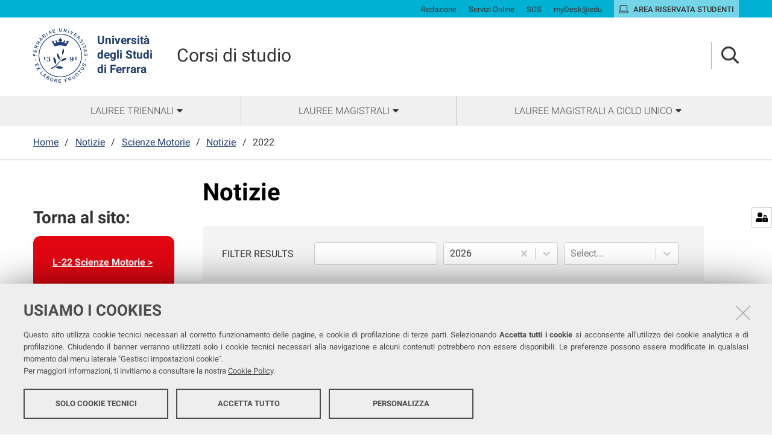

--- FILE ---
content_type: text/html;charset=utf-8
request_url: https://corsi.unife.it/news/scienze-motorie/notizie/notizie-1
body_size: 4251
content:
<!DOCTYPE html>
<html xmlns="http://www.w3.org/1999/xhtml" lang="it" xml:lang="it">
  <head><meta http-equiv="Content-Type" content="text/html; charset=UTF-8" /><link rel="stylesheet" href="https://corsi.unife.it/++resource++redturtle.chefcookie/styles.css?v=2.0.0" /><link rel="stylesheet" href="https://corsi.unife.it/++plone++production/++unique++2025-05-16T09:53:23.725686/default.css" data-bundle="production" /><link rel="stylesheet" href="https://corsi.unife.it/++plone++collective.venue/++unique++2020-10-08%2011%3A23%3A46.628299/collective-venue-bundle-compiled.css" data-bundle="collective-venue-bundle" /><link rel="stylesheet" href="https://corsi.unife.it/++plone++patternslib/++unique++2020-10-08%2011%3A32%3A43.164207/bundle-leaflet-compiled.css" data-bundle="bundle-leaflet" /><link rel="stylesheet" href="https://corsi.unife.it/++plone++collective.expandcollapse.tile/++unique++2021-04-06%2017%3A14%3A23.769462/dist/styles.css" data-bundle="expand-collapse-tile-bundle" /><link rel="stylesheet" href="https://corsi.unife.it/++plone++redturtle-patterns-slider/++unique++2021-08-27%2010%3A53%3A49.643717/build/redturtle-patterns-slider-bundle-compiled.min.css" data-bundle="redturtle-patterns-slider-bundle" /><link rel="stylesheet" href="https://corsi.unife.it/++resource++redturtle.tiles.management/tiles-management-compiled.css?version=2020-10-08%2011%3A30%3A17.722056" data-bundle="redturtle-tiles-management" /><link rel="canonical" href="https://corsi.unife.it/news/scienze-motorie/notizie/notizie-1" /><link rel="shortcut icon" type="image/x-icon" href="https://corsi.unife.it/favicon.ico" /><link rel="search" href="https://corsi.unife.it/lm-medicina/@@search" title="Cerca nel sito" /><script type="text/javascript" src="https://corsi.unife.it/++resource++redturtle.chefcookie/chefcookie/chefcookie.min.js?v=2.0.0"></script><script type="text/javascript" src="https://corsi.unife.it/++resource++redturtle.chefcookie/redturtle_chefcookie.js?v=2.0.0"></script><script type="text/javascript" src="https://corsi.unife.it/cookie_config.js?v=2.0.0_aa_"></script><script>PORTAL_URL = 'https://corsi.unife.it';</script><script type="text/javascript" src="https://corsi.unife.it/++plone++production/++unique++2025-05-16T09:53:23.725686/default.js" data-bundle="production"></script><script type="text/javascript" src="https://corsi.unife.it/++plone++collective.venue/++unique++2020-10-08%2011%3A23%3A46.628299/collective-venue-bundle-compiled.js" data-bundle="collective-venue-bundle"></script><script type="text/javascript" src="https://corsi.unife.it/++plone++patternslib/++unique++2020-10-08%2011%3A32%3A43.164207/bundle-leaflet-compiled.min.js" data-bundle="bundle-leaflet"></script><script type="text/javascript" src="https://corsi.unife.it/++plone++collective.expandcollapse.tile/++unique++2021-04-06%2017%3A14%3A23.769462/dist/expand_collapse_compiled.min.js" data-bundle="expand-collapse-tile-bundle"></script><script type="text/javascript" src="https://corsi.unife.it/++plone++patternslib/++unique++2020-10-08%2011%3A32%3A43.172207/patterns-compiled.min.js" data-bundle="patterns"></script><script type="text/javascript" src="https://corsi.unife.it/++plone++redturtle-patterns-slider/++unique++2021-08-27%2010%3A53%3A49.643717/build/redturtle-patterns-slider-bundle-compiled.js" data-bundle="redturtle-patterns-slider-bundle"></script><script type="text/javascript" src="https://corsi.unife.it/++resource++redturtle.tiles.management/tiles-management-compiled.js?version=2020-10-08%2011%3A30%3A17.722056" data-bundle="redturtle-tiles-management"></script><script type="text/javascript" src="https://corsi.unife.it/++plone++unife.resources.static/++unique++2025-10-06%2013%3A25%3A56.149005/react-with-dom.production.min.js" data-bundle="react-with-dom"></script><script type="text/javascript" src="https://corsi.unife.it//++plone++unife.resources/prod/main.js" data-bundle="diazo"></script>
    <title>Notizie — Università degli Studi di Ferrara</title>

    <link href="/++theme++unife-cds/++plone++unife.resources.static/css/fonts.css" rel="stylesheet" />

  <link rel="stylesheet" href="https://corsi.unife.it/++plone++unife.cdsresources/prod/default.css?v=1.1.24" /><meta name="twitter:card" content="summary" /><meta property="og:site_name" content="Università degli Studi di Ferrara" /><meta property="og:title" content="Notizie" /><meta property="og:type" content="website" /><meta property="og:description" content="" /><meta property="og:url" content="https://corsi.unife.it/news/scienze-motorie/notizie/notizie-1" /><meta property="og:image" content="https://corsi.unife.it/@@site-logo/Unife_nero PNG.png" /><meta property="og:image:type" content="image/png" /><meta name="DC.date.created" content="2022-07-06T09:08:57+01:00" /><meta name="DC.date.modified" content="2022-07-06T11:42:49+01:00" /><meta name="DC.type" content="Collezione" /><meta name="DC.format" content="text/plain" /><meta name="DC.date.valid_range" content="2022/07/06 - " /><meta name="viewport" content="width=device-width, initial-scale=1.0" /><meta name="generator" content="Plone - http://plone.com" /></head>
  <body id="visual-portal-wrapper" class="frontend icons-on portaltype-collection section-news site-cds subsection-scienze-motorie subsection-scienze-motorie-notizie subsection-scienze-motorie-notizie-notizie-1 template-collection_search_view thumbs-on userrole-anonymous viewpermission-view subsite-default" dir="ltr" data-base-url="https://corsi.unife.it/news/scienze-motorie/notizie/notizie-1/notizie" data-view-url="https://corsi.unife.it/news/scienze-motorie/notizie/notizie-1/notizie" data-portal-url="https://corsi.unife.it" data-i18ncatalogurl="https://corsi.unife.it/plonejsi18n" data-pat-pickadate="{&quot;date&quot;: {&quot;selectYears&quot;: 200}, &quot;time&quot;: {&quot;interval&quot;: 5 } }" data-pat-plone-modal="{&quot;actionOptions&quot;: {&quot;displayInModal&quot;: false}}">

    

    <div id="mobile-menu" class="globalnavWrapper">
      <div class="menu-header"><a href="javascript:void(0)" class="closebtn"><span class="far fa-times"></span></a></div>
    </div>

    <header id="portal-top">
      <div id="unife-top-links">
  <div class="container">
    <ul>
      
        <li id="top_links-accedi">
          <a href="https://corsi.unife.it/login?came_from=https://corsi.unife.it/news/scienze-motorie/notizie/notizie-1/notizie/collection_search_view" title="Redazione">
            <span>Redazione</span>
          </a>
        </li>
      
        <li id="top_links-servizi-online">
          <a href="http://www.unife.it/it/x-te/servizi-online" title="Servizi Online">
            <span>Servizi Online</span>
          </a>
        </li>
      
        <li id="top_links-sos-studenti">
          <a href="https://sos.unife.it/" title="SOS">
            <span>SOS</span>
          </a>
        </li>
      
        <li id="top_links-edu">
          <a href="https://mail.google.com/a/unife.it" title="myDesk@edu">
            <span>myDesk@edu</span>
          </a>
        </li>
      
        <li id="top_links-intranet">
          <a href="https://studiare.unife.it" title="Area riservata studenti">
            <span>Area riservata studenti</span>
          </a>
        </li>
      
    </ul>
  </div>
</div>

<div id="portal-header"><a id="portal-logo" title="Università degli Studi di Ferrara" href="http://www.unife.it/it" target="_blank" rel="noopener noreferrer">
    <img src="https://corsi.unife.it/++plone++unife.plonetheme/logo.png" alt="" />
    
    <div>
      <span>Università<br />degli Studi <br />di Ferrara</span>
     </div>
</a><div id="unife-header-menu">

    <div class="subsite-title">
      <a href="https://corsi.unife.it">
        
        Corsi di studio
      </a>
    </div>
</div><div class="search-language-wrapper"><div id="portal-searchbox">




          <div class="searchSection" id="search-bar">
            <div class="search-content">
              <button class="close" title="Close"><i class="far fa-times"></i></button>
              <div class="container">
                <form id="searchGadget_form" action="https://corsi.unife.it/@@search" role="search" data-pat-livesearch="ajaxUrl:https://corsi.unife.it/@@ajax-search" class="pat-livesearch">
                  <label class="hiddenStructure" for="searchGadget">Cerca nel sito</label>
                  <input name="SearchableText" type="text" size="18" id="searchGadget" title="Cerca nel sito" placeholder="Cerca nel sito" class="searchField" />

                  <button type="submit" class="searchButton" title="Cerca"><i class="far fa-search"></i></button>
                    

                      
                </form>
              </div>
            </div>
          </div>

          <button class="searchButton" title="Cerca" id="activate-search"><i class="far fa-search"></i></button>

      

</div><div class="plone-navbar-header"><button type="button" class="plone-navbar-toggle" aria-controls="portal-mainnavigation" aria-expanded="false"><span class="sr-only">Toggle navigation</span><i class="fas fa-bars"></i></button></div></div></div>


    </header>

    <div id="portal-mainnavigation">
      <div class="container">
  <nav aria-label="Sezioni" class="globalnavWrapper">
    <ul role="menubar" id="portal-globalnav">
      
        <li id="portaltab-0" class="plain">
          <a href="#" data-tabid="0" class="menuTabLink " aria-haspopup="true" aria-expanded="false" role="menuitem"><span>Lauree triennali</span></a>
        </li>
      
        <li id="portaltab-1" class="plain">
          <a href="#" data-tabid="1" class="menuTabLink " aria-haspopup="true" aria-expanded="false" role="menuitem"><span>Lauree magistrali</span></a>
        </li>
      
        <li id="portaltab-2" class="plain">
          <a href="#" data-tabid="2" class="menuTabLink " aria-haspopup="true" aria-expanded="false" role="menuitem"><span>Lauree magistrali a ciclo unico</span></a>
        </li>
      
    </ul>
  </nav>


</div>
    </div>

    <aside id="global_statusmessage">
      


      <div>
      </div>
    </aside>

    <div id="viewlet-above-content"><nav id="portal-breadcrumbs" class="plone-breadcrumb">
  <div class="container">
    <span id="breadcrumbs-you-are-here" class="hiddenStructure">Tu sei qui:</span>
    <ol aria-labelledby="breadcrumbs-you-are-here">
      <li id="breadcrumbs-home">
        <a href="https://corsi.unife.it">Home</a>
      </li>
      <li id="breadcrumbs-1">
        
          <a href="https://corsi.unife.it/news">Notizie</a>
          
        
      </li>
      <li id="breadcrumbs-2">
        
          <a href="https://corsi.unife.it/news/scienze-motorie">Scienze Motorie</a>
          
        
      </li>
      <li id="breadcrumbs-3">
        
          <a href="https://corsi.unife.it/news/scienze-motorie/notizie">Notizie</a>
          
        
      </li>
      <li id="breadcrumbs-4">
        
          
          <span id="breadcrumbs-current">2022</span>
        
      </li>
    </ol>
  </div>
</nav>

</div>

    <div id="column-wrapper" class="with-column-one "><article id="portal-column-content">

      

      <div>


        

        <article id="content">

          

          <header>
            <div id="viewlet-above-content-title"><span id="social-tags-body" style="display: none" itemscope="" itemtype="http://schema.org/WebPage">
  <span itemprop="name">Notizie</span>
  <span itemprop="description"></span>
  <span itemprop="url">https://corsi.unife.it/news/scienze-motorie/notizie/notizie-1</span>
  <span itemprop="image">https://corsi.unife.it/@@site-logo/Unife_nero PNG.png</span>
</span>


</div>
            
              <h1 class="documentFirstHeading">Notizie</h1>

            
            <div id="viewlet-below-content-title">

</div>

            
              

            
          </header>

          <div id="viewlet-above-content-body"></div>
          <div id="content-core">
            
      
      <div id="collection-search" data-start-year="2014"></div>
      <script type="text/javascript" src="https://corsi.unife.it/++plone++unife.resources/prod/collectionSearch.js?v=1.0.16"></script>
      
    
          </div>
          <div id="viewlet-below-content-body">



    <div class="visualClear"><!-- --></div>

    <div class="documentActions">
        

        

    </div>


</div>
          
        </article>

        

<!--                 <metal:sub define-slot="sub" tal:content="nothing">
                   This slot is here for backwards compatibility only.
                   Don't use it in your custom templates.
                </metal:sub> -->
      </div>

      
      <footer>
        <div id="viewlet-below-content">



</div>
      </footer>
    </article><aside id="portal-column-one">
      
        
<div class="portletWrapper" id="[base64]" data-portlethash="706c6f6e652e6c656674636f6c756d6e0a636f6e746578740a2f6364732f6e6577732f736369656e7a652d6d6f746f7269652f6e6f74697a69652f6e6f74697a69652d310a7265722d706f72746c65742d616476616e6365642d737461746963">

<section class="portlet rerPortletAdvancedStatic">
    <header class="portletHeader titleless">
      

      

    </header>

    <section class="portletContent">
        <h2><strong>Torna al sito:</strong></h2>
<div class="evidence-block" style="background-color: #e30613;"><strong><a href="https://corsi.unife.it/scienze-motorie">L-22 Scienze Motorie &gt;</a></strong></div>
<div class="evidence-block" style="background-color: #e30613;"><strong><a href="https://corsi.unife.it/lm-scienze-tecniche-attivita-motorie">LM-67 Scienze e tecniche dell'attività motoria preventiva e adattata &gt;</a></strong></div>
    </section>

    
</section>
</div>


      
    </aside></div>



    

    
    
    <footer id="portal-footer-wrapper">
      <div class="portal-footer">
    

</div>

<div id="unife-footer">
  <div class="container">
    <div class="unife-footer-columns">
      <div id="unife-footer-logo">
        <a id="footer-logo" title="Università degli Studi di Ferrara" href="http://www.unife.it/it">
            <img src="https://corsi.unife.it/++plone++unife.plonetheme/logo_footer.png" tal:attributes="src string:https://corsi.unife.it/++plone++unife.plonetheme/logo_footer.png" />

            <span>Università<br />degli Studi<br />di Ferrara</span>
            
        </a>
        <div class="portlet">
          <p>Seguici su</p>
          <ul class="footer-social">
            <li><a class="fb" href="https://www.facebook.com/unife.it/" title="facebook"><i class="fab fa-facebook"></i><span class="social">Facebook</span></a></li>
            <li><a class="in" href="https://www.linkedin.com/school/universit%C3%A0-degli-studi-di-ferrara/" title="linkedin"><i class="fab fa-linkedin-in"></i><span class="social">Linkedin</span></a></li>
            <li><a class="in" href="https://www.instagram.com/unife.it/" title="linkedin"><i class="fab fa-instagram"></i><span class="social">Instagram</span></a></li>
            <li><a class="yt" href="https://www.youtube.com/user/unifetv" title="youtube"><i class="fab fa-youtube"></i><span class="social">Youtube</span></a></li>
          </ul>
        </div>
      </div>
      <div id="unife-footer-info">
        <h4>Università degli studi di Ferrara</h4>
        
        <p>Rettrice: Prof.ssa Laura Ramaciotti</p>
        
        <p>via Ludovico Ariosto, 35 - 44121 Ferrara</p>
        <p>C.F. 80007370382 - P.IVA 00434690384</p>
      </div>
      <div id="unife-footer-contacts">
        <h4><a href="http://www.unife.it/it/contatti">Contatti</a></h4>
        
        <p>Tel. +39 0532 293111</p>
        <p>Fax. +39 0532 293031</p>
        <p><a href="http://www.unife.it/it/pec">PEC</a></p>
      </div>
      <div id="unife-footer-links">
        <h4>Links</h4>
        <ul>
          <li><a href="http://www.unife.it/it/accessibility-info">Accessibilità</a></li>
          <li><a href="https://corsi.unife.it/dichiarazione-accessibilita">Dichiarazione di accessibilità</a></li>
          <li><a href="http://www.unife.it/it/privacy">Protezione dati personali</a></li>
          <li><a href="http://www.unife.it/it/informativa-cookie">Cookies</a></li>
        </ul>
        
      </div>
    </div>
    <hr />
    <div id="unife-footer-credits">
      <span>Copyright @ 2026, Università di Ferrara</span>
    </div>
  </div>
</div>



    </footer><a href="javascript:" aria-hidden="true" id="return-to-top" title="Return to top" style="display: none"><i class="fas fa-chevron-up"></i></a>

  </body>
</html>